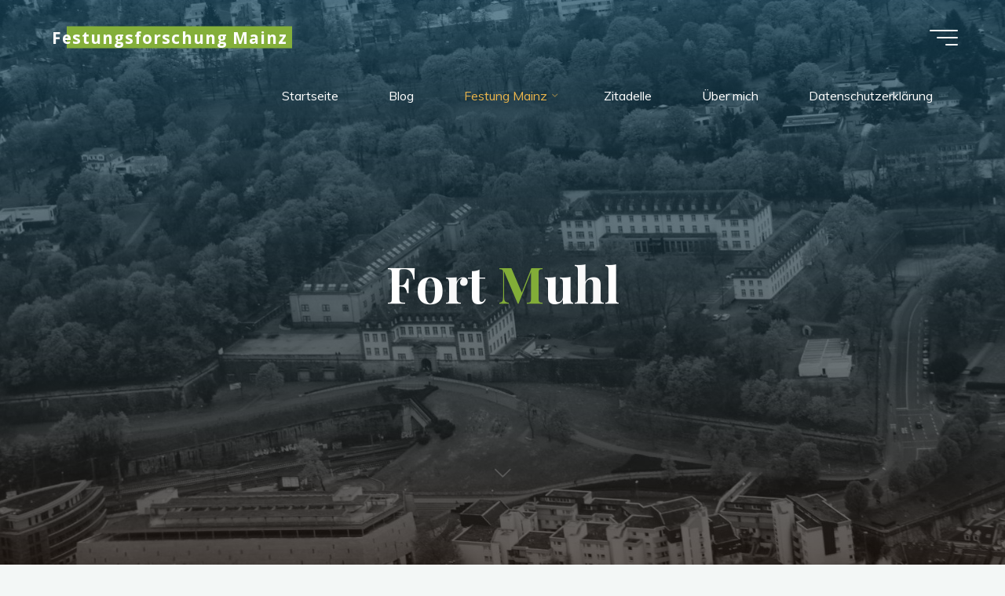

--- FILE ---
content_type: text/html; charset=UTF-8
request_url: http://www.festungsforschung-mainz.de/selzstellung/fort-muhl/
body_size: 74244
content:
<!DOCTYPE html>
<html lang="de">
<head>
<meta name="viewport" content="width=device-width, user-scalable=yes, initial-scale=1.0">
<meta http-equiv="X-UA-Compatible" content="IE=edge" /><meta charset="UTF-8">
<link rel="profile" href="http://gmpg.org/xfn/11">
<title>Fort Muhl &#8211; Festungsforschung Mainz</title>
<meta name='robots' content='max-image-preview:large' />
	<style>img:is([sizes="auto" i], [sizes^="auto," i]) { contain-intrinsic-size: 3000px 1500px }</style>
	<link rel='dns-prefetch' href='//fonts.googleapis.com' />
<link rel="alternate" type="application/rss+xml" title="Festungsforschung Mainz &raquo; Feed" href="http://www.festungsforschung-mainz.de/feed/" />
<link rel="alternate" type="application/rss+xml" title="Festungsforschung Mainz &raquo; Kommentar-Feed" href="http://www.festungsforschung-mainz.de/comments/feed/" />
<script>
window._wpemojiSettings = {"baseUrl":"https:\/\/s.w.org\/images\/core\/emoji\/16.0.1\/72x72\/","ext":".png","svgUrl":"https:\/\/s.w.org\/images\/core\/emoji\/16.0.1\/svg\/","svgExt":".svg","source":{"concatemoji":"http:\/\/www.festungsforschung-mainz.de\/wp-includes\/js\/wp-emoji-release.min.js?ver=6.8.3"}};
/*! This file is auto-generated */
!function(s,n){var o,i,e;function c(e){try{var t={supportTests:e,timestamp:(new Date).valueOf()};sessionStorage.setItem(o,JSON.stringify(t))}catch(e){}}function p(e,t,n){e.clearRect(0,0,e.canvas.width,e.canvas.height),e.fillText(t,0,0);var t=new Uint32Array(e.getImageData(0,0,e.canvas.width,e.canvas.height).data),a=(e.clearRect(0,0,e.canvas.width,e.canvas.height),e.fillText(n,0,0),new Uint32Array(e.getImageData(0,0,e.canvas.width,e.canvas.height).data));return t.every(function(e,t){return e===a[t]})}function u(e,t){e.clearRect(0,0,e.canvas.width,e.canvas.height),e.fillText(t,0,0);for(var n=e.getImageData(16,16,1,1),a=0;a<n.data.length;a++)if(0!==n.data[a])return!1;return!0}function f(e,t,n,a){switch(t){case"flag":return n(e,"\ud83c\udff3\ufe0f\u200d\u26a7\ufe0f","\ud83c\udff3\ufe0f\u200b\u26a7\ufe0f")?!1:!n(e,"\ud83c\udde8\ud83c\uddf6","\ud83c\udde8\u200b\ud83c\uddf6")&&!n(e,"\ud83c\udff4\udb40\udc67\udb40\udc62\udb40\udc65\udb40\udc6e\udb40\udc67\udb40\udc7f","\ud83c\udff4\u200b\udb40\udc67\u200b\udb40\udc62\u200b\udb40\udc65\u200b\udb40\udc6e\u200b\udb40\udc67\u200b\udb40\udc7f");case"emoji":return!a(e,"\ud83e\udedf")}return!1}function g(e,t,n,a){var r="undefined"!=typeof WorkerGlobalScope&&self instanceof WorkerGlobalScope?new OffscreenCanvas(300,150):s.createElement("canvas"),o=r.getContext("2d",{willReadFrequently:!0}),i=(o.textBaseline="top",o.font="600 32px Arial",{});return e.forEach(function(e){i[e]=t(o,e,n,a)}),i}function t(e){var t=s.createElement("script");t.src=e,t.defer=!0,s.head.appendChild(t)}"undefined"!=typeof Promise&&(o="wpEmojiSettingsSupports",i=["flag","emoji"],n.supports={everything:!0,everythingExceptFlag:!0},e=new Promise(function(e){s.addEventListener("DOMContentLoaded",e,{once:!0})}),new Promise(function(t){var n=function(){try{var e=JSON.parse(sessionStorage.getItem(o));if("object"==typeof e&&"number"==typeof e.timestamp&&(new Date).valueOf()<e.timestamp+604800&&"object"==typeof e.supportTests)return e.supportTests}catch(e){}return null}();if(!n){if("undefined"!=typeof Worker&&"undefined"!=typeof OffscreenCanvas&&"undefined"!=typeof URL&&URL.createObjectURL&&"undefined"!=typeof Blob)try{var e="postMessage("+g.toString()+"("+[JSON.stringify(i),f.toString(),p.toString(),u.toString()].join(",")+"));",a=new Blob([e],{type:"text/javascript"}),r=new Worker(URL.createObjectURL(a),{name:"wpTestEmojiSupports"});return void(r.onmessage=function(e){c(n=e.data),r.terminate(),t(n)})}catch(e){}c(n=g(i,f,p,u))}t(n)}).then(function(e){for(var t in e)n.supports[t]=e[t],n.supports.everything=n.supports.everything&&n.supports[t],"flag"!==t&&(n.supports.everythingExceptFlag=n.supports.everythingExceptFlag&&n.supports[t]);n.supports.everythingExceptFlag=n.supports.everythingExceptFlag&&!n.supports.flag,n.DOMReady=!1,n.readyCallback=function(){n.DOMReady=!0}}).then(function(){return e}).then(function(){var e;n.supports.everything||(n.readyCallback(),(e=n.source||{}).concatemoji?t(e.concatemoji):e.wpemoji&&e.twemoji&&(t(e.twemoji),t(e.wpemoji)))}))}((window,document),window._wpemojiSettings);
</script>
<style id='wp-emoji-styles-inline-css'>

	img.wp-smiley, img.emoji {
		display: inline !important;
		border: none !important;
		box-shadow: none !important;
		height: 1em !important;
		width: 1em !important;
		margin: 0 0.07em !important;
		vertical-align: -0.1em !important;
		background: none !important;
		padding: 0 !important;
	}
</style>
<link rel='stylesheet' id='wp-block-library-css' href='http://www.festungsforschung-mainz.de/wp-includes/css/dist/block-library/style.min.css?ver=6.8.3' media='all' />
<style id='classic-theme-styles-inline-css'>
/*! This file is auto-generated */
.wp-block-button__link{color:#fff;background-color:#32373c;border-radius:9999px;box-shadow:none;text-decoration:none;padding:calc(.667em + 2px) calc(1.333em + 2px);font-size:1.125em}.wp-block-file__button{background:#32373c;color:#fff;text-decoration:none}
</style>
<style id='global-styles-inline-css'>
:root{--wp--preset--aspect-ratio--square: 1;--wp--preset--aspect-ratio--4-3: 4/3;--wp--preset--aspect-ratio--3-4: 3/4;--wp--preset--aspect-ratio--3-2: 3/2;--wp--preset--aspect-ratio--2-3: 2/3;--wp--preset--aspect-ratio--16-9: 16/9;--wp--preset--aspect-ratio--9-16: 9/16;--wp--preset--color--black: #000000;--wp--preset--color--cyan-bluish-gray: #abb8c3;--wp--preset--color--white: #ffffff;--wp--preset--color--pale-pink: #f78da7;--wp--preset--color--vivid-red: #cf2e2e;--wp--preset--color--luminous-vivid-orange: #ff6900;--wp--preset--color--luminous-vivid-amber: #fcb900;--wp--preset--color--light-green-cyan: #7bdcb5;--wp--preset--color--vivid-green-cyan: #00d084;--wp--preset--color--pale-cyan-blue: #8ed1fc;--wp--preset--color--vivid-cyan-blue: #0693e3;--wp--preset--color--vivid-purple: #9b51e0;--wp--preset--color--accent-1: #84af3a;--wp--preset--color--accent-2: #0f6600;--wp--preset--color--headings: #162521;--wp--preset--color--sitetext: #707070;--wp--preset--color--sitebg: #FFFFFF;--wp--preset--gradient--vivid-cyan-blue-to-vivid-purple: linear-gradient(135deg,rgba(6,147,227,1) 0%,rgb(155,81,224) 100%);--wp--preset--gradient--light-green-cyan-to-vivid-green-cyan: linear-gradient(135deg,rgb(122,220,180) 0%,rgb(0,208,130) 100%);--wp--preset--gradient--luminous-vivid-amber-to-luminous-vivid-orange: linear-gradient(135deg,rgba(252,185,0,1) 0%,rgba(255,105,0,1) 100%);--wp--preset--gradient--luminous-vivid-orange-to-vivid-red: linear-gradient(135deg,rgba(255,105,0,1) 0%,rgb(207,46,46) 100%);--wp--preset--gradient--very-light-gray-to-cyan-bluish-gray: linear-gradient(135deg,rgb(238,238,238) 0%,rgb(169,184,195) 100%);--wp--preset--gradient--cool-to-warm-spectrum: linear-gradient(135deg,rgb(74,234,220) 0%,rgb(151,120,209) 20%,rgb(207,42,186) 40%,rgb(238,44,130) 60%,rgb(251,105,98) 80%,rgb(254,248,76) 100%);--wp--preset--gradient--blush-light-purple: linear-gradient(135deg,rgb(255,206,236) 0%,rgb(152,150,240) 100%);--wp--preset--gradient--blush-bordeaux: linear-gradient(135deg,rgb(254,205,165) 0%,rgb(254,45,45) 50%,rgb(107,0,62) 100%);--wp--preset--gradient--luminous-dusk: linear-gradient(135deg,rgb(255,203,112) 0%,rgb(199,81,192) 50%,rgb(65,88,208) 100%);--wp--preset--gradient--pale-ocean: linear-gradient(135deg,rgb(255,245,203) 0%,rgb(182,227,212) 50%,rgb(51,167,181) 100%);--wp--preset--gradient--electric-grass: linear-gradient(135deg,rgb(202,248,128) 0%,rgb(113,206,126) 100%);--wp--preset--gradient--midnight: linear-gradient(135deg,rgb(2,3,129) 0%,rgb(40,116,252) 100%);--wp--preset--font-size--small: 10px;--wp--preset--font-size--medium: 20px;--wp--preset--font-size--large: 25px;--wp--preset--font-size--x-large: 42px;--wp--preset--font-size--normal: 16px;--wp--preset--font-size--larger: 40px;--wp--preset--spacing--20: 0.44rem;--wp--preset--spacing--30: 0.67rem;--wp--preset--spacing--40: 1rem;--wp--preset--spacing--50: 1.5rem;--wp--preset--spacing--60: 2.25rem;--wp--preset--spacing--70: 3.38rem;--wp--preset--spacing--80: 5.06rem;--wp--preset--shadow--natural: 6px 6px 9px rgba(0, 0, 0, 0.2);--wp--preset--shadow--deep: 12px 12px 50px rgba(0, 0, 0, 0.4);--wp--preset--shadow--sharp: 6px 6px 0px rgba(0, 0, 0, 0.2);--wp--preset--shadow--outlined: 6px 6px 0px -3px rgba(255, 255, 255, 1), 6px 6px rgba(0, 0, 0, 1);--wp--preset--shadow--crisp: 6px 6px 0px rgba(0, 0, 0, 1);}:where(.is-layout-flex){gap: 0.5em;}:where(.is-layout-grid){gap: 0.5em;}body .is-layout-flex{display: flex;}.is-layout-flex{flex-wrap: wrap;align-items: center;}.is-layout-flex > :is(*, div){margin: 0;}body .is-layout-grid{display: grid;}.is-layout-grid > :is(*, div){margin: 0;}:where(.wp-block-columns.is-layout-flex){gap: 2em;}:where(.wp-block-columns.is-layout-grid){gap: 2em;}:where(.wp-block-post-template.is-layout-flex){gap: 1.25em;}:where(.wp-block-post-template.is-layout-grid){gap: 1.25em;}.has-black-color{color: var(--wp--preset--color--black) !important;}.has-cyan-bluish-gray-color{color: var(--wp--preset--color--cyan-bluish-gray) !important;}.has-white-color{color: var(--wp--preset--color--white) !important;}.has-pale-pink-color{color: var(--wp--preset--color--pale-pink) !important;}.has-vivid-red-color{color: var(--wp--preset--color--vivid-red) !important;}.has-luminous-vivid-orange-color{color: var(--wp--preset--color--luminous-vivid-orange) !important;}.has-luminous-vivid-amber-color{color: var(--wp--preset--color--luminous-vivid-amber) !important;}.has-light-green-cyan-color{color: var(--wp--preset--color--light-green-cyan) !important;}.has-vivid-green-cyan-color{color: var(--wp--preset--color--vivid-green-cyan) !important;}.has-pale-cyan-blue-color{color: var(--wp--preset--color--pale-cyan-blue) !important;}.has-vivid-cyan-blue-color{color: var(--wp--preset--color--vivid-cyan-blue) !important;}.has-vivid-purple-color{color: var(--wp--preset--color--vivid-purple) !important;}.has-black-background-color{background-color: var(--wp--preset--color--black) !important;}.has-cyan-bluish-gray-background-color{background-color: var(--wp--preset--color--cyan-bluish-gray) !important;}.has-white-background-color{background-color: var(--wp--preset--color--white) !important;}.has-pale-pink-background-color{background-color: var(--wp--preset--color--pale-pink) !important;}.has-vivid-red-background-color{background-color: var(--wp--preset--color--vivid-red) !important;}.has-luminous-vivid-orange-background-color{background-color: var(--wp--preset--color--luminous-vivid-orange) !important;}.has-luminous-vivid-amber-background-color{background-color: var(--wp--preset--color--luminous-vivid-amber) !important;}.has-light-green-cyan-background-color{background-color: var(--wp--preset--color--light-green-cyan) !important;}.has-vivid-green-cyan-background-color{background-color: var(--wp--preset--color--vivid-green-cyan) !important;}.has-pale-cyan-blue-background-color{background-color: var(--wp--preset--color--pale-cyan-blue) !important;}.has-vivid-cyan-blue-background-color{background-color: var(--wp--preset--color--vivid-cyan-blue) !important;}.has-vivid-purple-background-color{background-color: var(--wp--preset--color--vivid-purple) !important;}.has-black-border-color{border-color: var(--wp--preset--color--black) !important;}.has-cyan-bluish-gray-border-color{border-color: var(--wp--preset--color--cyan-bluish-gray) !important;}.has-white-border-color{border-color: var(--wp--preset--color--white) !important;}.has-pale-pink-border-color{border-color: var(--wp--preset--color--pale-pink) !important;}.has-vivid-red-border-color{border-color: var(--wp--preset--color--vivid-red) !important;}.has-luminous-vivid-orange-border-color{border-color: var(--wp--preset--color--luminous-vivid-orange) !important;}.has-luminous-vivid-amber-border-color{border-color: var(--wp--preset--color--luminous-vivid-amber) !important;}.has-light-green-cyan-border-color{border-color: var(--wp--preset--color--light-green-cyan) !important;}.has-vivid-green-cyan-border-color{border-color: var(--wp--preset--color--vivid-green-cyan) !important;}.has-pale-cyan-blue-border-color{border-color: var(--wp--preset--color--pale-cyan-blue) !important;}.has-vivid-cyan-blue-border-color{border-color: var(--wp--preset--color--vivid-cyan-blue) !important;}.has-vivid-purple-border-color{border-color: var(--wp--preset--color--vivid-purple) !important;}.has-vivid-cyan-blue-to-vivid-purple-gradient-background{background: var(--wp--preset--gradient--vivid-cyan-blue-to-vivid-purple) !important;}.has-light-green-cyan-to-vivid-green-cyan-gradient-background{background: var(--wp--preset--gradient--light-green-cyan-to-vivid-green-cyan) !important;}.has-luminous-vivid-amber-to-luminous-vivid-orange-gradient-background{background: var(--wp--preset--gradient--luminous-vivid-amber-to-luminous-vivid-orange) !important;}.has-luminous-vivid-orange-to-vivid-red-gradient-background{background: var(--wp--preset--gradient--luminous-vivid-orange-to-vivid-red) !important;}.has-very-light-gray-to-cyan-bluish-gray-gradient-background{background: var(--wp--preset--gradient--very-light-gray-to-cyan-bluish-gray) !important;}.has-cool-to-warm-spectrum-gradient-background{background: var(--wp--preset--gradient--cool-to-warm-spectrum) !important;}.has-blush-light-purple-gradient-background{background: var(--wp--preset--gradient--blush-light-purple) !important;}.has-blush-bordeaux-gradient-background{background: var(--wp--preset--gradient--blush-bordeaux) !important;}.has-luminous-dusk-gradient-background{background: var(--wp--preset--gradient--luminous-dusk) !important;}.has-pale-ocean-gradient-background{background: var(--wp--preset--gradient--pale-ocean) !important;}.has-electric-grass-gradient-background{background: var(--wp--preset--gradient--electric-grass) !important;}.has-midnight-gradient-background{background: var(--wp--preset--gradient--midnight) !important;}.has-small-font-size{font-size: var(--wp--preset--font-size--small) !important;}.has-medium-font-size{font-size: var(--wp--preset--font-size--medium) !important;}.has-large-font-size{font-size: var(--wp--preset--font-size--large) !important;}.has-x-large-font-size{font-size: var(--wp--preset--font-size--x-large) !important;}
:where(.wp-block-post-template.is-layout-flex){gap: 1.25em;}:where(.wp-block-post-template.is-layout-grid){gap: 1.25em;}
:where(.wp-block-columns.is-layout-flex){gap: 2em;}:where(.wp-block-columns.is-layout-grid){gap: 2em;}
:root :where(.wp-block-pullquote){font-size: 1.5em;line-height: 1.6;}
</style>
<link rel='stylesheet' id='bravada-themefonts-css' href='http://www.festungsforschung-mainz.de/wp-content/themes/bravada/resources/fonts/fontfaces.css?ver=1.1.4' media='all' />
<link rel='stylesheet' id='bravada-googlefonts-css' href='//fonts.googleapis.com/css?family=Muli%3A%7COpen+Sans%3A%7CCormorant%3A%7CPlayfair+Display%3A%7CMuli%3A100%2C200%2C300%2C400%2C500%2C600%2C700%2C800%2C900%7COpen+Sans%3A700%7CCormorant%3A700%7CPlayfair+Display%3A700&#038;ver=1.1.4' media='all' />
<link rel='stylesheet' id='bravada-main-css' href='http://www.festungsforschung-mainz.de/wp-content/themes/bravada/style.css?ver=1.1.4' media='all' />
<style id='bravada-main-inline-css'>
 body:not(.bravada-landing-page) #container, #colophon-inside, .footer-inside, #breadcrumbs-container-inside { margin: 0 auto; max-width: 1240px; } body:not(.bravada-landing-page) #container { max-width: calc( 1240px - 4em ); } .site-header-inside { max-width: 1240px; margin: 0 auto; } #primary { width: 320px; } #secondary { width: 320px; } #container.one-column .main { width: 100%; } #container.two-columns-right #secondary { float: right; } #container.two-columns-right .main, .two-columns-right #breadcrumbs { width: calc( 100% - 320px ); float: left; } #container.two-columns-left #primary { float: left; } #container.two-columns-left .main, .two-columns-left #breadcrumbs { width: calc( 100% - 320px ); float: right; } #container.three-columns-right #primary, #container.three-columns-left #primary, #container.three-columns-sided #primary { float: left; } #container.three-columns-right #secondary, #container.three-columns-left #secondary, #container.three-columns-sided #secondary { float: left; } #container.three-columns-right #primary, #container.three-columns-left #secondary { margin-left: 0%; margin-right: 0%; } #container.three-columns-right .main, .three-columns-right #breadcrumbs { width: calc( 100% - 640px ); float: left; } #container.three-columns-left .main, .three-columns-left #breadcrumbs { width: calc( 100% - 640px ); float: right; } #container.three-columns-sided #secondary { float: right; } #container.three-columns-sided .main, .three-columns-sided #breadcrumbs { width: calc( 100% - 640px ); float: right; } .three-columns-sided #breadcrumbs { margin: 0 calc( 0% + 320px ) 0 -1920px; } html { font-family: Muli; font-size: 16px; font-weight: 400; line-height: 1.8; ; } #site-title { font-family: Open Sans; font-size: 1.3em; font-weight: 700; } #site-text { ; } nav#mobile-menu #mobile-nav a { font-family: Cormorant; font-size: 2.5em; font-weight: 700; font-size: clamp(1.3rem, 5vw, 2.5em); ; } nav#mobile-menu #mobile-nav ul.sub-menu a { font-size: clamp(1.1rem, 4vw, 2em); } nav#mobile-menu input[type=search] { font-family: Cormorant; } .widget-title, #comments-title, #reply-title, .related-posts .related-main-title, .main .author-info .page-title { font-family: Playfair Display; font-size: 1.2em; font-weight: 700; line-height: 2; margin-bottom: 0.5em; ; } .widget-title::after, #comments-title::after, #reply-title::after, .related-posts .related-main-title::after { margin-bottom: 0.5em; } .widget-container { font-family: Muli; font-size: 1em; font-weight: 400; } .widget-container ul li { line-height: 1.8; ; } .entry-title, .main .page-title { font-family: Playfair Display; font-size: 1.7em; font-weight: 700; ; } body:not(.single) .entry-meta > span { font-family: Muli; font-size: 1em; font-weight: 300; ; } /* single post titles/metas */ #header-page-title .entry-title, .singular-title, .lp-staticslider .staticslider-caption-title, .seriousslider-theme .seriousslider-caption-title { font-family: Playfair Display; font-size: 5em; font-weight: 700; font-size: clamp(2.5em, 5vw, 5em ); line-height: 1.3; ; } .single .entry-meta > span { font-family: Muli; font-size: 1.1em; font-weight: 300; ; } h1 { font-size: 2.33em; } h2 { font-size: 2.06em; } h3 { font-size: 1.79em; } h4 { font-size: 1.52em; } h5 { font-size: 1.25em; } h6 { font-size: 0.98em; } h1, h2, h3, h4 { font-family: Playfair Display; font-weight: 700; ; } .entry-content h1, .entry-summary h1, .entry-content h2, .entry-summary h2, .entry-content h3, .entry-summary h3, .entry-content h4, .entry-summary h4, .entry-content h5, .entry-summary h5, .entry-content h6, .entry-summary h6 { line-height: 1.2; margin-bottom: 0.5em; } .lp-section-header .lp-section-desc, .lp-box-title, .lp-tt-title, #nav-fixed a + a, #nav-below span, .lp-blocks.lp-blocks1 .lp-block .lp-block-readmore { font-family: Playfair Display; } .lp-section-header .lp-section-title { font-family: Muli; } blockquote cite { font-family: Muli; } :root { --bravada-accent-1: #84af3a; --bravada-accent-2: #0f6600; } .bravada-accent-1 { color: #84af3a; } .bravada-accent-2 { color: #0f6600; } .bravada-accent-1-bg { background-color: #84af3a; } .bravada-accent-2-bg { background-color: #0f6600; } body { color: #707070; background-color: #F3F7F6; } .lp-staticslider .staticslider-caption-text a { color: #FFFFFF; } #site-header-main, .menu-search-animated .searchform input[type="search"], #access .menu-search-animated .searchform, .site-header-bottom-fixed, .bravada-over-menu .site-header-bottom.header-fixed .site-header-bottom-fixed { background-color: #FFFFFF; } .bravada-over-menu .site-header-bottom-fixed { background: transparent; } .bravada-over-menu .header-fixed.site-header-bottom #site-title a, .bravada-over-menu .header-fixed.site-header-bottom #site-description { color: #84af3a; } .bravada-over-menu #site-title a, .bravada-over-menu #site-description, .bravada-over-menu #access > div > ul > li, .bravada-over-menu #access > div > ul > li > a, .bravada-over-menu .site-header-bottom:not(.header-fixed) #nav-toggle, #breadcrumbs-container span, #breadcrumbs-container a, #breadcrumbs-container i { color: #FFFFFF; } #bmobile #site-title a { color: #84af3a; } #site-title a::before { background: #84af3a; } body:not(.bravada-over-menu) .site-header-bottom #site-title a::before, .bravada-over-menu .header-fixed.site-header-bottom #site-title a::before { background: #0f6600; } body:not(.bravada-over-menu) .site-header-bottom #site-title a:hover { color: #84af3a; } #site-title a:hover::before { background: #0f6600; } #access > div > ul > li, #access > div > ul > li > a, .bravada-over-menu .header-fixed.site-header-bottom #access > div > ul > li:not([class*='current']), .bravada-over-menu .header-fixed.site-header-bottom #access > div > ul > li:not([class*='current']) > a { color: #444444; } .hamburger span { background-color: #444444; } #mobile-menu, nav#mobile-menu #mobile-nav a { color: #FFFFFF; } nav#mobile-menu #mobile-nav > li.current_page_item > a, nav#mobile-menu #mobile-nav > li.current-menu-item > a, nav#mobile-menu #mobile-nav > li.current_page_ancestor > a, nav#mobile-menu #mobile-nav > li.current-menu-ancestor > a, nav#mobile-menu #mobile-nav a:hover { color: #84af3a; } nav#mobile-menu { color: #FFFFFF; background-color: #066664; } #mobile-nav .searchform input[type="search"] { border-color: #FFFFFF; } .burgermenu-active.bravada-over-menu .site-header-bottom.header-fixed .site-header-bottom-fixed { background-color: transparent; } .burgermenu-active.bravada-over-menu .site-header-bottom .hamburger span { background-color: #FFFFFF; } .bravada-over-menu:not(.burgermenu-active) .site-header-bottom:not(.header-fixed) .hamburger span { background-color: #FFFFFF; } .bravada-over-menu .header-fixed.site-header-bottom .side-section-element.widget_cryout_socials a:hover::before, .side-section-element.widget_cryout_socials a:hover::before { color: #FFFFFF; } #access ul.sub-menu li a, #access ul.children li a, .topmenu ul li a { color: #FFFFFF; } #access ul.sub-menu li a, #access ul.children li a { background-color: #066664; } #access ul.sub-menu li a:hover, #access ul.children li a:hover { color: #84af3a; } #access > div > ul > li.current_page_item > a, #access > div > ul > li.current-menu-item > a, #access > div > ul > li.current_page_ancestor > a, #access > div > ul > li.current-menu-ancestor > a, .bravada-over-menu .header-fixed.site-header-bottom #access > div > ul > li > a { color: #e9b44c; } #access ul.children > li.current_page_item > a, #access ul.sub-menu > li.current-menu-item > a, #access ul.children > li.current_page_ancestor > a, #access ul.sub-menu > li.current-menu-ancestor > a { opacity: 0.95; } #access > div > ul ul > li a:not(:only-child)::after { border-left-color: #066664; } #access > div > ul > li > ul::before { border-bottom-color: #066664; } #access ul li.special1 > a { background-color: #f0f0f0; } #access ul li.special2 > a { background-color: #444444; color: #FFFFFF; } #access ul li.accent1 > a { background-color: #84af3a; color: #FFFFFF; } #access ul li.accent2 > a { background-color: #0f6600; color: #FFFFFF; } #access ul li.accent1 > a:hover, #access ul li.accent2 > a:hover { color: #FFFFFF; } #access > div > ul > li.accent1 > a > span::before, #access > div > ul > li.accent2 > a > span::before { background-color: #FFFFFF; } article.hentry, body:not(.blog):not(.page-template-template-blog):not(.archive):not(.search) #container:not(.bravada-landing-page) .main, body.bravada-boxed-layout:not(.bravada-landing-page) #container { background-color: #FFFFFF; } .pagination span { color: #0f6600; } .pagination a:hover { background-color: #84af3a; color: #FFFFFF; } #header-overlay, .lp-staticslider::after, .seriousslider-theme .item::after { background-color: #08415c; background: -webkit-linear-gradient( 90deg, #08415c 0%, #1c110a 100%); background: linear-gradient( 180deg, #08415c 0%, #1c110a 100%); opacity: 0.6; pointer-events: none; } #header-page-title #header-page-title-inside, #header-page-title .entry-title, #header-page-title .entry-meta span, #header-page-title .entry-meta a, #header-page-title .entry-meta time, #header-page-title .entry-meta .icon-metas::before, #header-page-title .byline, #header-page-title #breadcrumbs-nav, .lp-staticslider .staticslider-caption-inside, .seriousslider-theme .seriousslider-caption-inside { color: #FFFFFF; } #colophon, #footer { background-color: #427f53; color: #DBDBDB; } .post-thumbnail-container .featured-image-overlay::before { background-color: #84af3a; background: -webkit-gradient(linear, left top, left bottom, from(#84af3a), to(#0f6600)); background: linear-gradient(to bottom, #84af3a, #0f6600); } .post-thumbnail-container .featured-image-overlay::after { background-color: #84af3a; background: -webkit-gradient(linear, left top, left bottom, from(#84af3a), to(#0f6600)); background: linear-gradient(to bottom, #0f6600, #84af3a); } .main #content-masonry .post-thumbnail-container:hover + .entry-after-image .entry-title a { color: #84af3a; } @media (max-width: 720px) { .bravada-magazine-one .main #content-masonry .post-thumbnail-container + .entry-after-image { background-color: #FFFFFF; } } .entry-title a:active, .entry-title a:hover { color: #84af3a; } span.entry-format { color: #84af3a; } .main #content-masonry .format-link .entry-content a { background-color: #84af3a; color: #FFFFFF; } .main #content-masonry .format-link::after { color: #FFFFFF; } .cryout article.hentry.format-image, .cryout article.hentry.format-audio, .cryout article.hentry.format-video { background-color: #ffffff; } .format-aside, .format-quote { border-color: #eeeeee; } .single .author-info { border-color: #eeeeee; } .entry-content h5, .entry-content h6, .lp-text-content h5, .lp-text-content h6 { color: #0f6600; } .entry-content blockquote::before, .entry-content blockquote::after { color: rgba(112,112,112,0.2); } .entry-content h1, .entry-content h2, .entry-content h3, .entry-content h4, .lp-text-content h1, .lp-text-content h2, .lp-text-content h3, .lp-text-content h4 { color: #162521; } .entry-title, .page-title { color: #162521; } a { color: #84af3a; } a:hover, .widget-area a, .entry-meta span a:hover, .comments-link a { color: #0f6600; } .comments-link a:hover, .widget-area a:hover { color: #84af3a; } .socials a::before, .socials a:hover::before { color: #84af3a; } .socials a::after, .socials a:hover::after { color: #0f6600; } .bravada-normalizedtags #content .tagcloud a { color: #FFFFFF; background-color: #84af3a; } .bravada-normalizedtags #content .tagcloud a:hover { background-color: #0f6600; } #nav-fixed i { background-color: #dbdbdb; } #nav-fixed .nav-next:hover i, #nav-fixed .nav-previous:hover i { background-color: #0f6600; } #nav-fixed a:hover + a, #nav-fixed a + a:hover { background-color: rgba(15,102,0,1); } #nav-fixed i, #nav-fixed span { color: #FFFFFF; } button#toTop i::before { color: #84af3a; } button#toTop i::after { color: #0f6600; } @media (max-width: 800px) { .cryout #footer-bottom .footer-inside { padding-top: 2.5em; } .cryout .footer-inside a#toTop { background-color: #84af3a; color: #F3F7F6; } .cryout .footer-inside a#toTop:hover { opacity: 0.8;} } .entry-meta .icon-metas:before { color: #b5b5b5; } #site-title span a::before { width: calc(100% - 1.2em); } .bravada-caption-one .main .wp-caption .wp-caption-text { border-bottom-color: #eeeeee; } .bravada-caption-two .main .wp-caption .wp-caption-text { background-color: #f5f5f5; } .bravada-image-one .entry-content img[class*="align"], .bravada-image-one .entry-summary img[class*="align"], .bravada-image-two .entry-content img[class*='align'], .bravada-image-two .entry-summary img[class*='align'] { border-color: #eeeeee; } .bravada-image-five .entry-content img[class*='align'], .bravada-image-five .entry-summary img[class*='align'] { border-color: #84af3a; } .entry-summary .excerpt-fade { background-image: linear-gradient(to left, #FFFFFF, transparent); } /* diffs */ span.edit-link a.post-edit-link, span.edit-link a.post-edit-link:hover, span.edit-link .icon-edit:before { color: #707070; } .searchform { border-color: #ebebeb; } .entry-meta span, .entry-meta a, .entry-utility span, .entry-utility a, .entry-meta time, #breadcrumbs-nav { color: #a7a7a7; } .main #content-masonry .post-thumbnail-container span.bl_categ, .main #content-masonry .post-thumbnail-container .comments-link { background-color: #FFFFFF; } .footermenu ul li span.sep { color: #84af3a; } .entry-meta a::after, .entry-utility a::after { background: #0f6600; } #header-page-title .category-metas a { color: #84af3a; } .entry-meta .author:hover .avatar { border-color: #84af3a; } .animated-title span.cry-single.animated-letter, .animated-title span.cry-double.animated-letter { color: #84af3a; } span.entry-sticky { color: #0f6600; } #commentform { } code, #nav-below .nav-previous a::before, #nav-below .nav-next a::before { background-color: #eeeeee; } #nav-below .nav-previous::after, #nav-below .nav-next::after { background-color: #84af3a; } pre, .comment-author { border-color: #eeeeee; } .commentlist .comment-area, .commentlist .pingback { border-color: #f3f3f3; } .commentlist img.avatar { background-color: #FFFFFF; } .comment-meta a { color: #bfbfbf; } .commentlist .reply a, .commentlist .author-name, .commentlist .author-name a { background-color: #84af3a; color: #FFFFFF; } .commentlist .reply a:hover { background-color: #0f6600; } select, input[type], textarea { color: #707070; background-color: #f5f5f5; } .sidey select { background-color: #FFFFFF; } .searchform .searchsubmit { background: #84af3a; } .searchform:hover .searchsubmit { background: #0f6600; } .searchform input[type="search"], .searchform input[type="search"]:hover, .searchform input[type="search"]:focus { background-color: #FFFFFF; } input[type]:hover, textarea:hover, select:hover, input[type]:focus, textarea:focus, select:focus { border-color: #dcdcdc; } button, input[type="button"], input[type="submit"], input[type="reset"] { background-color: #84af3a; color: #FFFFFF; } button:hover, input[type="button"]:hover, input[type="submit"]:hover, input[type="reset"]:hover { background-color: #0f6600; } .comment-form-author input, .comment-form-email input, .comment-form-url input, .comment-form-comment textarea { background-color: #f0f0f0; } .comment-form-author input:hover, .comment-form-email input:hover, .comment-form-url input:hover, .comment-form-comment textarea:hover, .comment-form-author input:focus, .comment-form-email input:focus, .comment-form-url input:focus, .comment-form-comment textarea:focus { background-color: #84af3a; color: #FFFFFF; } .comment-form-author, .comment-form-email { border-color: #FFFFFF; } hr { background-color: #f0f0f0; } .cryout-preloader-inside .bounce1 { background-color: #84af3a; } .cryout-preloader-inside .bounce2 { background-color: #0f6600; } .page-header.pad-container { background-color: #FFFFFF; } /* gutenberg */ .wp-block-image.alignwide { margin-left: calc( ( 0% + 4em ) * -1 ); margin-right: calc( ( 0% + 4em ) * -1 ); } .wp-block-image.alignwide img { width: calc( 100% + 8em ); max-width: calc( 100% + 8em ); } .has-accent-1-color, .has-accent-1-color:hover { color: #84af3a; } .has-accent-2-color, .has-accent-2-color:hover { color: #0f6600; } .has-headings-color, .has-headings-color:hover { color: #162521; } .has-sitetext-color, .has-sitetext-color:hover { color: #707070; } .has-sitebg-color, .has-sitebg-color:hover { color: #FFFFFF; } .has-accent-1-background-color { background-color: #84af3a; } .has-accent-2-background-color { background-color: #0f6600; } .has-headings-background-color { background-color: #162521; } .has-sitetext-background-color { background-color: #707070; } .has-sitebg-background-color { background-color: #FFFFFF; } .has-small-font-size { font-size: 13px; } .has-regular-font-size { font-size: 16px; } .has-large-font-size { font-size: 19px; } .has-larger-font-size { font-size: 23px; } .has-huge-font-size { font-size: 23px; } /* woocommerce */ .woocommerce-thumbnail-container .woocommerce-buttons-container a, .woocommerce-page #respond input#submit.alt, .woocommerce a.button.alt, .woocommerce-page button.button.alt, .woocommerce input.button.alt, .woocommerce #respond input#submit, .woocommerce a.button, .woocommerce button.button, .woocommerce input.button { } .woocommerce ul.products li.product .woocommerce-loop-category__title, .woocommerce ul.products li.product .woocommerce-loop-product__title, .woocommerce ul.products li.product h3, .woocommerce div.product .product_title, .woocommerce .woocommerce-tabs h2 { font-family: Muli; } .woocommerce ul.products li.product .woocommerce-loop-category__title, .woocommerce ul.products li.product .woocommerce-loop-product__title, .woocommerce ul.products li.product h3, .woocommerce .star-rating { color: #0f6600; } .woocommerce #respond input#submit, .woocommerce a.button, .woocommerce button.button, .woocommerce input.button { background-color: #84af3a; color: #FFFFFF; line-height: 1.8; } .woocommerce #respond input#submit:hover, .woocommerce a.button:hover, .woocommerce button.button:hover, .woocommerce input.button:hover { background-color: #0f6600; color: #FFFFFF; } .woocommerce-page #respond input#submit.alt, .woocommerce a.button.alt, .woocommerce-page button.button.alt, .woocommerce input.button.alt { color: #84af3a; line-height: 1.8; } .woocommerce-page #respond input#submit.alt::after, .woocommerce a.button.alt::after, .woocommerce-page button.button.alt::after, .woocommerce input.button.alt::after { content: ""; position: absolute; left: 0; top: 0; width: 100%; height: 100%; outline: 2px solid; -webkit-transition: .3s ease all; transition: .3s ease all; } .woocommerce-page #respond input#submit.alt:hover::after, .woocommerce a.button.alt:hover::after, .woocommerce-page button.button.alt:hover::after, .woocommerce input.button.alt:hover::after { opacity: 0; -webkit-transform: scale(1.2, 1.4); transform: scale(1.2, 1.4); } .woocommerce-page #respond input#submit.alt:hover, .woocommerce a.button.alt:hover, .woocommerce-page button.button.alt:hover, .woocommerce input.button.alt:hover { color: #0f6600; } .woocommerce div.product .woocommerce-tabs ul.tabs li.active { border-bottom-color: #FFFFFF; } .woocommerce #respond input#submit.alt.disabled, .woocommerce #respond input#submit.alt.disabled:hover, .woocommerce #respond input#submit.alt:disabled, .woocommerce #respond input#submit.alt:disabled:hover, .woocommerce #respond input#submit.alt[disabled]:disabled, .woocommerce #respond input#submit.alt[disabled]:disabled:hover, .woocommerce a.button.alt.disabled, .woocommerce a.button.alt.disabled:hover, .woocommerce a.button.alt:disabled, .woocommerce a.button.alt:disabled:hover, .woocommerce a.button.alt[disabled]:disabled, .woocommerce a.button.alt[disabled]:disabled:hover, .woocommerce button.button.alt.disabled, .woocommerce button.button.alt.disabled:hover, .woocommerce button.button.alt:disabled, .woocommerce button.button.alt:disabled:hover, .woocommerce button.button.alt[disabled]:disabled, .woocommerce button.button.alt[disabled]:disabled:hover, .woocommerce input.button.alt.disabled, .woocommerce input.button.alt.disabled:hover, .woocommerce input.button.alt:disabled, .woocommerce input.button.alt:disabled:hover, .woocommerce input.button.alt[disabled]:disabled, .woocommerce input.button.alt[disabled]:disabled:hover { background-color: #0f6600; color: #fff; } .woocommerce div.product .product_title, .woocommerce ul.products li.product .price, .woocommerce div.product p.price, .woocommerce div.product span.price { color: #0f6600} .woocommerce .quantity .qty { background-color: #eeeeee; } .woocommerce-checkout #payment { background: #f5f5f5; } .woocommerce .widget_price_filter .ui-slider .ui-slider-handle { background: #0f6600; } .woocommerce div.product .products > h2, .woocommerce .cart-collaterals h2 { font-family: Playfair Display; font-size: 1.2em; font-weight: 700; line-height: 2; ; } .woocommerce div.product .products > h2::after, .woocommerce .cart-collaterals h2::after { background-color: #84af3a ; } .main .entry-content, .main .entry-summary { text-align: inherit; } .main p, .main ul, .main ol, .main dd, .main pre, .main hr { margin-bottom: 1em; } .main .entry-content p { text-indent: 0em; } .main a.post-featured-image { } #header-widget-area { width: 33%; right: 10px; } .bravada-striped-table .main thead th, .bravada-bordered-table .main thead th, .bravada-striped-table .main td, .bravada-striped-table .main th, .bravada-bordered-table .main th, .bravada-bordered-table .main td { border-color: #e9e9e9; } .bravada-clean-table .main th, .bravada-striped-table .main tr:nth-child(even) td, .bravada-striped-table .main tr:nth-child(even) th { background-color: #f8f8f8; } .bravada-cropped-featured .main .post-thumbnail-container { height: 300px; } .bravada-responsive-featured .main .post-thumbnail-container { max-height: 300px; height: auto; } article.hentry .article-inner, #content-masonry article.hentry .article-inner { padding: 0%; } .site-header-bottom { height:75px; } .site-header-bottom .site-header-inside { height:75px; } .menu-search-animated, .menu-burger, #sheader-container, .identity, #nav-toggle { height: 75px; line-height: 75px; } #access div > ul > li > a, #access ul li[class*="icon"]::before { line-height:75px; } nav#mobile-menu { padding-top: 85px; } body.admin-bar nav#mobile-menu { padding-top: 117px; } #branding { height: 75px; } .bravada-responsive-headerimage #masthead #header-image-main-inside { max-height: 1080px; } .bravada-cropped-headerimage #masthead #header-image-main-inside { height: 1080px; } #header-widget-area { top: 85px; } .bravada-landing-page .lp-blocks-inside, .bravada-landing-page .lp-boxes-inside, .bravada-landing-page .lp-text-inside, .bravada-landing-page .lp-posts-inside, .bravada-landing-page .lp-page-inside, .bravada-landing-page .lp-section-header, .bravada-landing-page .content-widget { max-width: 1240px; } @media (min-width: 960px) { .bravada-landing-page .lp-blocks.lp-blocks1 .lp-blocks-inside { max-width: calc(1240px - 5em); background-color: #FFFFFF; } } #header-page-title #header-page-title-inside, .lp-staticslider .staticslider-caption, .seriousslider.seriousslider-theme .seriousslider-caption { max-width: 1240px; max-width: 85%; padding-top: 85px; } @media (max-width: 1024px) { #header-page-title #header-page-title-inside, .lp-staticslider .staticslider-caption, .seriousslider.seriousslider-theme .seriousslider-caption { max-width: 100%; } } .bravada-landing-page .content-widget { margin: 0 auto; } a.staticslider-button, .seriousslider-theme .seriousslider-caption-buttons a { background-color: #84af3a; } a.staticslider-button:hover, .seriousslider-theme .seriousslider-caption-buttons a:hover { background-color: #0f6600; } .widget-title, #comments-title, #reply-title, .related-posts .related-main-title, .main .page-title, #nav-below em, .lp-text .lp-text-title, .lp-boxes-animated .lp-box-title { background-image: linear-gradient(to bottom, rgba(132,175,58,0.4) 0%, rgba(132,175,58,0.4) 100%); } .lp-slider { background-color: #F9F7F5; } .lp-blocks { background-color: #F9F7F5; } .lp-boxes { background-color: #F8F8F8; } .lp-boxes .lp-boxes-inside::before { background-color: #84af3a ; } .lp-boxes ~ .lp-boxes .lp-boxes-inside::before { background-color: #0f6600 ; } .lp-boxes ~ .lp-boxes ~ .lp-boxes .lp-boxes-inside::before { background-color: #84af3a ; } .lp-text { background-color: #EEEBE9; } #lp-posts, #lp-page { background-color: #F3F7F6; } .lp-block { background-color: #FFFFFF; } .lp-block i[class^="blicon"]::before { color: #0f6600; } .lp-block .lp-block-title, .lp-text .lp-text-title { color: #162521; } .lp-block .lp-block-title::after { background-color: #84af3a; } .lp-blocks1 .lp-block i[class^="blicon"] +i[class^="blicon"]::before { color: #0f6600; } .lp-block-readmore { color: #c0c0c0; } .lp-block-readmore:hover { color: #84af3a; } .lp-text-title { color: #0f6600; } .lp-text-inside .lp-text-background { background-color: #FFFFFF; } .lp-boxes .lp-box { background-color: #FFFFFF; } .lp-boxes-animated .box-overlay { background-color: #0f6600; } .lp-boxes-animated .lp-box-readmore { color: #84af3a; } .lp-boxes-static .box-overlay { background-color: #84af3a; } .lp-box-title { color: #162521; } .lp-box-title:hover { color: #84af3a; } .lp-boxes-1 .lp-box .lp-box-image { height: 250px; } #cryout_ajax_more_trigger, .lp-port-readmore { color: #0f6600; } .lpbox-rnd1 { background-color: #c1c1c1; } .lpbox-rnd2 { background-color: #bcbcbc; } .lpbox-rnd3 { background-color: #b7b7b7; } .lpbox-rnd4 { background-color: #b2b2b2; } .lpbox-rnd5 { background-color: #adadad; } .lpbox-rnd6 { background-color: #a8a8a8; } .lpbox-rnd7 { background-color: #a3a3a3; } .lpbox-rnd8 { background-color: #9e9e9e; } 
</style>
<!--[if lt IE 9]>
<script src="http://www.festungsforschung-mainz.de/wp-content/themes/bravada/resources/js/html5shiv.min.js?ver=1.1.4" id="bravada-html5shiv-js"></script>
<![endif]-->
<link rel="https://api.w.org/" href="http://www.festungsforschung-mainz.de/wp-json/" /><link rel="alternate" title="JSON" type="application/json" href="http://www.festungsforschung-mainz.de/wp-json/wp/v2/pages/301" /><link rel="EditURI" type="application/rsd+xml" title="RSD" href="http://www.festungsforschung-mainz.de/xmlrpc.php?rsd" />
<meta name="generator" content="WordPress 6.8.3" />
<link rel="canonical" href="http://www.festungsforschung-mainz.de/selzstellung/fort-muhl/" />
<link rel='shortlink' href='http://www.festungsforschung-mainz.de/?p=301' />
<link rel="alternate" title="oEmbed (JSON)" type="application/json+oembed" href="http://www.festungsforschung-mainz.de/wp-json/oembed/1.0/embed?url=http%3A%2F%2Fwww.festungsforschung-mainz.de%2Fselzstellung%2Ffort-muhl%2F" />
<link rel="alternate" title="oEmbed (XML)" type="text/xml+oembed" href="http://www.festungsforschung-mainz.de/wp-json/oembed/1.0/embed?url=http%3A%2F%2Fwww.festungsforschung-mainz.de%2Fselzstellung%2Ffort-muhl%2F&#038;format=xml" />
<style>.recentcomments a{display:inline !important;padding:0 !important;margin:0 !important;}</style><noscript><style>.cryout .cryout-preloader {display: none;}.cryout img[loading="lazy"] {opacity: 1;}</style></noscript>
</head>

<body class="wp-singular page-template-default page page-id-301 page-child parent-pageid-297 wp-embed-responsive wp-theme-bravada bravada-image-none bravada-caption-one bravada-totop-normal bravada-stripped-table bravada-over-menu bravada-menu-right bravada-topsection-normal bravada-cropped-headerimage bravada-fullscreen-headerimage bravada-cropped-featured bravada-magazine-two bravada-magazine-layout bravada-comment-placeholder bravada-comment-icons bravada-normalizedtags bravada-animated-title bravada-lazy-noanimation bravada-article-animation-fade" itemscope itemtype="http://schema.org/WebPage">
			<a class="skip-link screen-reader-text" href="#main" title="Zum Inhalt springen"> Zum Inhalt springen </a>
			<div id="site-wrapper">

	<header id="masthead" class="cryout"  itemscope itemtype="http://schema.org/WPHeader">

		<div id="site-header-main">

			<div class="site-header-top">

				<div class="site-header-inside">

					<div id="header-menu"  itemscope itemtype="http://schema.org/SiteNavigationElement">
											</div><!-- #header-menu -->

				</div><!-- #site-header-inside -->

			</div><!--.site-header-top-->

						<nav id="mobile-menu" tabindex="-1">
				<div class="side-menu side-section"><ul id="mobile-nav" class=""><li class='menu-main-search menu-search-animated'>
<form role="search" method="get" class="searchform" action="http://www.festungsforschung-mainz.de/">
	<label>
		<span class="screen-reader-text">Suchen nach:</span>
		<input type="search" class="s" placeholder="Suchen" value="" name="s" size="10"/>
	</label>
	<button type="submit" class="searchsubmit" aria-label="Suchen"><i class="icon-search2"></i><i class="icon-search2"></i></button>
</form>
</li><li id="menu-item-46" class="menu-item menu-item-type-custom menu-item-object-custom menu-item-home menu-item-46"><a href="http://www.festungsforschung-mainz.de"><span>Startseite</span></a></li>
<li id="menu-item-48" class="menu-item menu-item-type-post_type menu-item-object-page menu-item-48"><a href="http://www.festungsforschung-mainz.de/blog/"><span>Blog</span></a></li>
<li id="menu-item-72" class="menu-item menu-item-type-post_type menu-item-object-page current-menu-ancestor current_page_ancestor menu-item-has-children menu-item-72"><a href="http://www.festungsforschung-mainz.de/festung-mainz/"><span>Festung Mainz</span></a>
<ul class="sub-menu">
	<li id="menu-item-430" class="menu-item menu-item-type-post_type menu-item-object-page menu-item-has-children menu-item-430"><a href="http://www.festungsforschung-mainz.de/festung-mainz/innerer-bastionsring/"><span>Innerer Bastionsring</span></a>
	<ul class="sub-menu">
		<li id="menu-item-352" class="menu-item menu-item-type-post_type menu-item-object-page menu-item-352"><a href="http://www.festungsforschung-mainz.de/kasematte-bastion-franziskus/"><span>Kasematte Bastion Franziskus</span></a></li>
		<li id="menu-item-560" class="menu-item menu-item-type-post_type menu-item-object-page menu-item-560"><a href="http://www.festungsforschung-mainz.de/bastionen-nikolaus-catharina-und-albani/"><span>Bastionen Nikolaus, Catharina und Albani</span></a></li>
		<li id="menu-item-437" class="menu-item menu-item-type-post_type menu-item-object-page menu-item-437"><a href="http://www.festungsforschung-mainz.de/bastion-martin/"><span>Bastion Martin</span></a></li>
		<li id="menu-item-438" class="menu-item menu-item-type-post_type menu-item-object-page menu-item-438"><a href="http://www.festungsforschung-mainz.de/festung-mainz/innerer-bastionsring/bastion-alexander/"><span>Bastion Alexander</span></a></li>
	</ul>
</li>
	<li id="menu-item-345" class="menu-item menu-item-type-post_type menu-item-object-page menu-item-has-children menu-item-345"><a href="http://www.festungsforschung-mainz.de/zweiter-befestigungsring/"><span>Zweiter Befestigungsring</span></a>
	<ul class="sub-menu">
		<li id="menu-item-218" class="menu-item menu-item-type-post_type menu-item-object-page menu-item-218"><a href="http://www.festungsforschung-mainz.de/zweiter-befestigungsring/kavalier-hauptstein/"><span>Fort Hauptstein</span></a></li>
		<li id="menu-item-220" class="menu-item menu-item-type-post_type menu-item-object-page menu-item-220"><a href="http://www.festungsforschung-mainz.de/zweiter-befestigungsring/fort-joseph/"><span>Fort Joseph</span></a></li>
		<li id="menu-item-447" class="menu-item menu-item-type-post_type menu-item-object-page menu-item-447"><a href="http://www.festungsforschung-mainz.de/zweiter-befestigungsring/fort-philipp/"><span>Fort Philipp</span></a></li>
	</ul>
</li>
	<li id="menu-item-360" class="menu-item menu-item-type-post_type menu-item-object-page menu-item-has-children menu-item-360"><a href="http://www.festungsforschung-mainz.de/festung-mainz/rheinkehlbefestigung/"><span>Rheinkehlbefestigung</span></a>
	<ul class="sub-menu">
		<li id="menu-item-338" class="menu-item menu-item-type-post_type menu-item-object-page menu-item-338"><a href="http://www.festungsforschung-mainz.de/festung-mainz/rheinkehlbefestigung/caponniere/"><span>Caponniere am Feldbergplatz</span></a></li>
		<li id="menu-item-362" class="menu-item menu-item-type-post_type menu-item-object-page menu-item-362"><a href="http://www.festungsforschung-mainz.de/festung-mainz/rheinkehlbefestigung/rheintore/"><span>Rheintore</span></a></li>
		<li id="menu-item-361" class="menu-item menu-item-type-post_type menu-item-object-page menu-item-361"><a href="http://www.festungsforschung-mainz.de/festung-mainz/rheinkehlbefestigung/malakoff/"><span>Kaponniere Malakoff</span></a></li>
	</ul>
</li>
	<li id="menu-item-348" class="menu-item menu-item-type-post_type menu-item-object-page menu-item-has-children menu-item-348"><a href="http://www.festungsforschung-mainz.de/rheingauwall/"><span>Rheingauwall</span></a>
	<ul class="sub-menu">
		<li id="menu-item-940" class="menu-item menu-item-type-post_type menu-item-object-page menu-item-940"><a href="http://www.festungsforschung-mainz.de/zweiter-befestigungsring/kavalier-hauptstein/"><span>Kavalier Hauptstein</span></a></li>
		<li id="menu-item-253" class="menu-item menu-item-type-post_type menu-item-object-page menu-item-253"><a href="http://www.festungsforschung-mainz.de/zweiter-befestigungsring/kavalier-prinz-holstein/"><span>Kavalier Prinz Holstein</span></a></li>
		<li id="menu-item-234" class="menu-item menu-item-type-post_type menu-item-object-page menu-item-234"><a href="http://www.festungsforschung-mainz.de/rheingauwall/cavalier-hartenberg/"><span>Fort Hartenberg / Fort Hartmühl</span></a></li>
	</ul>
</li>
	<li id="menu-item-939" class="menu-item menu-item-type-post_type menu-item-object-page menu-item-has-children menu-item-939"><a href="http://www.festungsforschung-mainz.de/festung-mainz/weitere-bauwerke/"><span>Weitere Bauwerke</span></a>
	<ul class="sub-menu">
		<li id="menu-item-311" class="menu-item menu-item-type-post_type menu-item-object-page menu-item-311"><a href="http://www.festungsforschung-mainz.de/festung-mainz/weitere-bauwerke/fort-stahlberg/"><span>Fort Stahlberg</span></a></li>
		<li id="menu-item-219" class="menu-item menu-item-type-post_type menu-item-object-page menu-item-219"><a href="http://www.festungsforschung-mainz.de/festung-mainz/weitere-bauwerke/fort-weisenau/"><span>Fort Weisenau</span></a></li>
		<li id="menu-item-380" class="menu-item menu-item-type-post_type menu-item-object-page menu-item-380"><a href="http://www.festungsforschung-mainz.de/festung-mainz/weitere-bauwerke/fort-mariaborn/"><span>Fort Mariaborn</span></a></li>
		<li id="menu-item-375" class="menu-item menu-item-type-post_type menu-item-object-page menu-item-375"><a href="http://www.festungsforschung-mainz.de/festung-mainz/weitere-bauwerke/fort-zahlbach/"><span>Fort Zahlbach</span></a></li>
	</ul>
</li>
	<li id="menu-item-299" class="menu-item menu-item-type-post_type menu-item-object-page current-page-ancestor current-menu-ancestor current-menu-parent current-page-parent current_page_parent current_page_ancestor menu-item-has-children menu-item-299"><a href="http://www.festungsforschung-mainz.de/selzstellung/"><span>Selzstellung</span></a>
	<ul class="sub-menu">
		<li id="menu-item-303" class="menu-item menu-item-type-post_type menu-item-object-page current-menu-item page_item page-item-301 current_page_item menu-item-303"><a href="http://www.festungsforschung-mainz.de/selzstellung/fort-muhl/" aria-current="page"><span>Fort Muhl</span></a></li>
	</ul>
</li>
</ul>
</li>
<li id="menu-item-73" class="menu-item menu-item-type-post_type menu-item-object-page menu-item-73"><a href="http://www.festungsforschung-mainz.de/die-mainzer-zitadelle/"><span>Zitadelle</span></a></li>
<li id="menu-item-47" class="menu-item menu-item-type-post_type menu-item-object-page menu-item-47"><a href="http://www.festungsforschung-mainz.de/ueber-mich/"><span>Über mich</span></a></li>
<li id="menu-item-635" class="menu-item menu-item-type-post_type menu-item-object-page menu-item-635"><a href="http://www.festungsforschung-mainz.de/datenschutzerklaerung/"><span>Datenschutzerklärung</span></a></li>
</ul></div>					<div class="side-socials side-section">
		<div class="widget-side-section-inner">
			<section class="side-section-element widget_cryout_socials">
				<div class="widget-socials">
					<nav id="sheader" class="socials"><a href="https://twitter.com/festungmainz"  class="menu-item menu-item-type-custom menu-item-object-custom menu-item-52"><span>Twitter</span></a><a href="https://www.instagram.com/festungsforscherin"  class="menu-item menu-item-type-custom menu-item-object-custom menu-item-53"><span>Instagram</span></a><a href="mailto:kontakt@festungsforschung-mainz.de"  class="menu-item menu-item-type-custom menu-item-object-custom menu-item-54"><span>E-Mail</span></a></nav>				</div>
			</section>
		</div>
	</div>			</nav> <!-- #mobile-menu -->
			
			<div class="site-header-bottom">

				<div class="site-header-bottom-fixed">

					<div class="site-header-inside">

						<div id="branding">
							<div id="site-text"><div itemprop="headline" id="site-title"><span> <a href="http://www.festungsforschung-mainz.de/" title="Informationen zur aktuellen Forschung über die Festung und Zitadelle Mainz" rel="home">Festungsforschung Mainz</a> </span></div><span id="site-description"  itemprop="description" >Informationen zur aktuellen Forschung über die Festung und Zitadelle Mainz</span></div>						</div><!-- #branding -->

												<div class='menu-burger'>
							<button class='hamburger' type='button' aria-label="Hauptmenü">
									<span></span>
									<span></span>
									<span></span>
							</button>
						</div>
						
												<nav id="access" aria-label="Oberes Menü"  itemscope itemtype="http://schema.org/SiteNavigationElement">
							<div><ul id="top-nav" class=""><li class="menu-item menu-item-type-custom menu-item-object-custom menu-item-home menu-item-46"><a href="http://www.festungsforschung-mainz.de"><span>Startseite</span></a></li>
<li class="menu-item menu-item-type-post_type menu-item-object-page menu-item-48"><a href="http://www.festungsforschung-mainz.de/blog/"><span>Blog</span></a></li>
<li class="menu-item menu-item-type-post_type menu-item-object-page current-menu-ancestor current_page_ancestor menu-item-has-children menu-item-72"><a href="http://www.festungsforschung-mainz.de/festung-mainz/"><span>Festung Mainz</span></a>
<ul class="sub-menu">
	<li class="menu-item menu-item-type-post_type menu-item-object-page menu-item-has-children menu-item-430"><a href="http://www.festungsforschung-mainz.de/festung-mainz/innerer-bastionsring/"><span>Innerer Bastionsring</span></a>
	<ul class="sub-menu">
		<li class="menu-item menu-item-type-post_type menu-item-object-page menu-item-352"><a href="http://www.festungsforschung-mainz.de/kasematte-bastion-franziskus/"><span>Kasematte Bastion Franziskus</span></a></li>
		<li class="menu-item menu-item-type-post_type menu-item-object-page menu-item-560"><a href="http://www.festungsforschung-mainz.de/bastionen-nikolaus-catharina-und-albani/"><span>Bastionen Nikolaus, Catharina und Albani</span></a></li>
		<li class="menu-item menu-item-type-post_type menu-item-object-page menu-item-437"><a href="http://www.festungsforschung-mainz.de/bastion-martin/"><span>Bastion Martin</span></a></li>
		<li class="menu-item menu-item-type-post_type menu-item-object-page menu-item-438"><a href="http://www.festungsforschung-mainz.de/festung-mainz/innerer-bastionsring/bastion-alexander/"><span>Bastion Alexander</span></a></li>
	</ul>
</li>
	<li class="menu-item menu-item-type-post_type menu-item-object-page menu-item-has-children menu-item-345"><a href="http://www.festungsforschung-mainz.de/zweiter-befestigungsring/"><span>Zweiter Befestigungsring</span></a>
	<ul class="sub-menu">
		<li class="menu-item menu-item-type-post_type menu-item-object-page menu-item-218"><a href="http://www.festungsforschung-mainz.de/zweiter-befestigungsring/kavalier-hauptstein/"><span>Fort Hauptstein</span></a></li>
		<li class="menu-item menu-item-type-post_type menu-item-object-page menu-item-220"><a href="http://www.festungsforschung-mainz.de/zweiter-befestigungsring/fort-joseph/"><span>Fort Joseph</span></a></li>
		<li class="menu-item menu-item-type-post_type menu-item-object-page menu-item-447"><a href="http://www.festungsforschung-mainz.de/zweiter-befestigungsring/fort-philipp/"><span>Fort Philipp</span></a></li>
	</ul>
</li>
	<li class="menu-item menu-item-type-post_type menu-item-object-page menu-item-has-children menu-item-360"><a href="http://www.festungsforschung-mainz.de/festung-mainz/rheinkehlbefestigung/"><span>Rheinkehlbefestigung</span></a>
	<ul class="sub-menu">
		<li class="menu-item menu-item-type-post_type menu-item-object-page menu-item-338"><a href="http://www.festungsforschung-mainz.de/festung-mainz/rheinkehlbefestigung/caponniere/"><span>Caponniere am Feldbergplatz</span></a></li>
		<li class="menu-item menu-item-type-post_type menu-item-object-page menu-item-362"><a href="http://www.festungsforschung-mainz.de/festung-mainz/rheinkehlbefestigung/rheintore/"><span>Rheintore</span></a></li>
		<li class="menu-item menu-item-type-post_type menu-item-object-page menu-item-361"><a href="http://www.festungsforschung-mainz.de/festung-mainz/rheinkehlbefestigung/malakoff/"><span>Kaponniere Malakoff</span></a></li>
	</ul>
</li>
	<li class="menu-item menu-item-type-post_type menu-item-object-page menu-item-has-children menu-item-348"><a href="http://www.festungsforschung-mainz.de/rheingauwall/"><span>Rheingauwall</span></a>
	<ul class="sub-menu">
		<li class="menu-item menu-item-type-post_type menu-item-object-page menu-item-940"><a href="http://www.festungsforschung-mainz.de/zweiter-befestigungsring/kavalier-hauptstein/"><span>Kavalier Hauptstein</span></a></li>
		<li class="menu-item menu-item-type-post_type menu-item-object-page menu-item-253"><a href="http://www.festungsforschung-mainz.de/zweiter-befestigungsring/kavalier-prinz-holstein/"><span>Kavalier Prinz Holstein</span></a></li>
		<li class="menu-item menu-item-type-post_type menu-item-object-page menu-item-234"><a href="http://www.festungsforschung-mainz.de/rheingauwall/cavalier-hartenberg/"><span>Fort Hartenberg / Fort Hartmühl</span></a></li>
	</ul>
</li>
	<li class="menu-item menu-item-type-post_type menu-item-object-page menu-item-has-children menu-item-939"><a href="http://www.festungsforschung-mainz.de/festung-mainz/weitere-bauwerke/"><span>Weitere Bauwerke</span></a>
	<ul class="sub-menu">
		<li class="menu-item menu-item-type-post_type menu-item-object-page menu-item-311"><a href="http://www.festungsforschung-mainz.de/festung-mainz/weitere-bauwerke/fort-stahlberg/"><span>Fort Stahlberg</span></a></li>
		<li class="menu-item menu-item-type-post_type menu-item-object-page menu-item-219"><a href="http://www.festungsforschung-mainz.de/festung-mainz/weitere-bauwerke/fort-weisenau/"><span>Fort Weisenau</span></a></li>
		<li class="menu-item menu-item-type-post_type menu-item-object-page menu-item-380"><a href="http://www.festungsforschung-mainz.de/festung-mainz/weitere-bauwerke/fort-mariaborn/"><span>Fort Mariaborn</span></a></li>
		<li class="menu-item menu-item-type-post_type menu-item-object-page menu-item-375"><a href="http://www.festungsforschung-mainz.de/festung-mainz/weitere-bauwerke/fort-zahlbach/"><span>Fort Zahlbach</span></a></li>
	</ul>
</li>
	<li class="menu-item menu-item-type-post_type menu-item-object-page current-page-ancestor current-menu-ancestor current-menu-parent current-page-parent current_page_parent current_page_ancestor menu-item-has-children menu-item-299"><a href="http://www.festungsforschung-mainz.de/selzstellung/"><span>Selzstellung</span></a>
	<ul class="sub-menu">
		<li class="menu-item menu-item-type-post_type menu-item-object-page current-menu-item page_item page-item-301 current_page_item menu-item-303"><a href="http://www.festungsforschung-mainz.de/selzstellung/fort-muhl/" aria-current="page"><span>Fort Muhl</span></a></li>
	</ul>
</li>
</ul>
</li>
<li class="menu-item menu-item-type-post_type menu-item-object-page menu-item-73"><a href="http://www.festungsforschung-mainz.de/die-mainzer-zitadelle/"><span>Zitadelle</span></a></li>
<li class="menu-item menu-item-type-post_type menu-item-object-page menu-item-47"><a href="http://www.festungsforschung-mainz.de/ueber-mich/"><span>Über mich</span></a></li>
<li class="menu-item menu-item-type-post_type menu-item-object-page menu-item-635"><a href="http://www.festungsforschung-mainz.de/datenschutzerklaerung/"><span>Datenschutzerklärung</span></a></li>
</ul></div>						</nav><!-- #access -->
						
					</div><!-- #site-header-inside -->

				</div><!-- #site-header-bottom-fixed -->

			</div><!--.site-header-bottom-->

		</div><!-- #site-header-main -->

		<div id="header-image-main">
			<div id="header-image-main-inside">
					<a href="#main" class="meta-arrow" tabindex="-1">
			<i class="icon-arrow" title="Weiterlesen"></i>
	</a>
			<div id="header-overlay"></div>
			<div class="header-image"  style="background-image: url(http://www.festungsforschung-mainz.de/wp-content/uploads/2017/04/cropped-cropped-cropped-Flug-4-2016-62-Mainz-Zitadelle-skaliert.jpg)" ></div>
			<img class="header-image" alt="Festungsforschung Mainz" src="http://www.festungsforschung-mainz.de/wp-content/uploads/2017/04/cropped-cropped-cropped-Flug-4-2016-62-Mainz-Zitadelle-skaliert.jpg" />
				    <div id="header-page-title">
        <div id="header-page-title-inside">
						<div class="entry-meta pretitle-meta">
							</div><!-- .entry-meta -->
            <div class="entry-title">Fort Muhl</div>			<div class="entry-meta aftertitle-meta">
											</div><!-- .entry-meta -->
			<div class="byline">
							</div>
        </div>
    </div> 			</div><!-- #header-image-main-inside -->
		</div><!-- #header-image-main -->

	</header><!-- #masthead -->

	
	<div id="content" class="cryout">
		
	<div id="container" class="two-columns-right">

		<main id="main" class="main">
			
			
	<article id="post-301" class="post-301 page type-page status-publish hentry">
		<div class="schema-image">
					<div class="entry-meta">
					</div>
				</div>
		<div class="article-inner">
			<header>
				<h1 class="entry-title singular-title"  itemprop="headline">Fort Muhl</h1>			</header>

			
			<div class="entry-content"  itemprop="text">
				<h2>Aktuelles</h2>
<figure id="attachment_307" aria-describedby="caption-attachment-307" style="width: 300px" class="wp-caption alignnone"><img fetchpriority="high" decoding="async" class="wp-image-307 size-medium" src="http://www.festungsforschung-mainz.de/wp-content/uploads/2017/04/DSC5177skaliert-300x200.jpg" alt="" width="300" height="200" srcset="http://www.festungsforschung-mainz.de/wp-content/uploads/2017/04/DSC5177skaliert-300x200.jpg 300w, http://www.festungsforschung-mainz.de/wp-content/uploads/2017/04/DSC5177skaliert-768x512.jpg 768w, http://www.festungsforschung-mainz.de/wp-content/uploads/2017/04/DSC5177skaliert-1024x683.jpg 1024w" sizes="(max-width: 300px) 100vw, 300px" /><figcaption id="caption-attachment-307" class="wp-caption-text">Fort Muhl, Gesamtansicht, April 2017, © J. Brandt</figcaption></figure>
<figure id="attachment_306" aria-describedby="caption-attachment-306" style="width: 300px" class="wp-caption alignnone"><img decoding="async" class="wp-image-306 size-medium" src="http://www.festungsforschung-mainz.de/wp-content/uploads/2017/04/DSC5168skaliert-300x200.jpg" alt="" width="300" height="200" srcset="http://www.festungsforschung-mainz.de/wp-content/uploads/2017/04/DSC5168skaliert-300x200.jpg 300w, http://www.festungsforschung-mainz.de/wp-content/uploads/2017/04/DSC5168skaliert-768x512.jpg 768w, http://www.festungsforschung-mainz.de/wp-content/uploads/2017/04/DSC5168skaliert-1024x683.jpg 1024w" sizes="(max-width: 300px) 100vw, 300px" /><figcaption id="caption-attachment-306" class="wp-caption-text">Fort Muhl, Detail, April 2017, © J. Brandt</figcaption></figure>
<p>&nbsp;</p>
<p>Diese Seite befindet sich derzeit noch im Aufbau. Weitere Informationen werden im Zuge der Forschungsarbeiten ergänzt und freigeschaltet.</p>
							</div><!-- .entry-content -->

			<span class="entry-meta">
							</span>

		</div><!-- .article-inner -->
		
	<span class="schema-publisher" itemprop="publisher" itemscope itemtype="https://schema.org/Organization">
         <span itemprop="logo" itemscope itemtype="https://schema.org/ImageObject">
           <meta itemprop="url" content="http://www.festungsforschung-mainz.de">
         </span>
         <meta itemprop="name" content="Festungsforschung Mainz">
    </span>
<link itemprop="mainEntityOfPage" href="http://www.festungsforschung-mainz.de/selzstellung/fort-muhl/" />	</article><!-- #post-## -->
	<section id="comments">
	
	
	</section><!-- #comments -->


					</main><!-- #main -->

		
<aside id="secondary" class="widget-area sidey"  itemscope itemtype="http://schema.org/WPSideBar">
	
	
		<section id="recent-posts-4" class="widget-container widget_recent_entries">
		<h2 class="widget-title"><span>Neueste Beiträge</span></h2>
		<ul>
											<li>
					<a href="http://www.festungsforschung-mainz.de/vortrag-ueber-den-hauptstein/">Vortrag über den Hauptstein</a>
									</li>
											<li>
					<a href="http://www.festungsforschung-mainz.de/stadtspaziergang-auf-dem-hartenberg/">Stadtspaziergang auf dem Hartenberg</a>
									</li>
											<li>
					<a href="http://www.festungsforschung-mainz.de/tagung-visuell-digital/">Tagung: Visuell &#8211; Digital</a>
									</li>
											<li>
					<a href="http://www.festungsforschung-mainz.de/zwei-neue-buecher/">Zwei neue Bücher</a>
									</li>
											<li>
					<a href="http://www.festungsforschung-mainz.de/36-mainzer-science-slam/">36. Mainzer Science Slam</a>
									</li>
					</ul>

		</section><section id="recent-comments-4" class="widget-container widget_recent_comments"><h2 class="widget-title"><span>Neueste Kommentare</span></h2><ul id="recentcomments"><li class="recentcomments"><span class="comment-author-link">Festungsforscherin</span> bei <a href="http://www.festungsforschung-mainz.de/ausgrabung-auf-dem-hartenberg/#comment-30">Ausgrabung auf dem Hartenberg</a></li><li class="recentcomments"><span class="comment-author-link">Heiko Bauer</span> bei <a href="http://www.festungsforschung-mainz.de/ausgrabung-auf-dem-hartenberg/#comment-29">Ausgrabung auf dem Hartenberg</a></li><li class="recentcomments"><span class="comment-author-link">Heiko</span> bei <a href="http://www.festungsforschung-mainz.de/vermessung-fort-karl/#comment-28">Vermessung Fort Karl</a></li><li class="recentcomments"><span class="comment-author-link">Festungsforscherin</span> bei <a href="http://www.festungsforschung-mainz.de/vermessung-fort-karl/#comment-27">Vermessung Fort Karl</a></li><li class="recentcomments"><span class="comment-author-link">Klaus</span> bei <a href="http://www.festungsforschung-mainz.de/vermessung-fort-karl/#comment-26">Vermessung Fort Karl</a></li></ul></section><section id="text-2" class="widget-container widget_text"><h2 class="widget-title"><span>Fragen?</span></h2>			<div class="textwidget"><p><strong>Antworten über:</strong><br />kontakt@festungsforschung-mainz.de</div>
		</section><section id="search-3" class="widget-container widget_search"><h2 class="widget-title"><span>Suchen</span></h2>
<form role="search" method="get" class="searchform" action="http://www.festungsforschung-mainz.de/">
	<label>
		<span class="screen-reader-text">Suchen nach:</span>
		<input type="search" class="s" placeholder="Suchen" value="" name="s" size="10"/>
	</label>
	<button type="submit" class="searchsubmit" aria-label="Suchen"><i class="icon-search2"></i><i class="icon-search2"></i></button>
</form>
</section><section id="archives-4" class="widget-container widget_archive"><h2 class="widget-title"><span>Archiv</span></h2>
			<ul>
					<li><a href='http://www.festungsforschung-mainz.de/2025/05/'>Mai 2025</a></li>
	<li><a href='http://www.festungsforschung-mainz.de/2022/08/'>August 2022</a></li>
	<li><a href='http://www.festungsforschung-mainz.de/2021/10/'>Oktober 2021</a></li>
	<li><a href='http://www.festungsforschung-mainz.de/2021/09/'>September 2021</a></li>
	<li><a href='http://www.festungsforschung-mainz.de/2021/07/'>Juli 2021</a></li>
	<li><a href='http://www.festungsforschung-mainz.de/2021/06/'>Juni 2021</a></li>
	<li><a href='http://www.festungsforschung-mainz.de/2021/03/'>März 2021</a></li>
	<li><a href='http://www.festungsforschung-mainz.de/2021/02/'>Februar 2021</a></li>
	<li><a href='http://www.festungsforschung-mainz.de/2021/01/'>Januar 2021</a></li>
	<li><a href='http://www.festungsforschung-mainz.de/2020/12/'>Dezember 2020</a></li>
	<li><a href='http://www.festungsforschung-mainz.de/2020/09/'>September 2020</a></li>
	<li><a href='http://www.festungsforschung-mainz.de/2020/08/'>August 2020</a></li>
	<li><a href='http://www.festungsforschung-mainz.de/2020/07/'>Juli 2020</a></li>
	<li><a href='http://www.festungsforschung-mainz.de/2019/09/'>September 2019</a></li>
	<li><a href='http://www.festungsforschung-mainz.de/2019/08/'>August 2019</a></li>
	<li><a href='http://www.festungsforschung-mainz.de/2019/06/'>Juni 2019</a></li>
	<li><a href='http://www.festungsforschung-mainz.de/2019/05/'>Mai 2019</a></li>
	<li><a href='http://www.festungsforschung-mainz.de/2019/03/'>März 2019</a></li>
	<li><a href='http://www.festungsforschung-mainz.de/2019/01/'>Januar 2019</a></li>
	<li><a href='http://www.festungsforschung-mainz.de/2018/01/'>Januar 2018</a></li>
	<li><a href='http://www.festungsforschung-mainz.de/2017/11/'>November 2017</a></li>
	<li><a href='http://www.festungsforschung-mainz.de/2017/06/'>Juni 2017</a></li>
	<li><a href='http://www.festungsforschung-mainz.de/2017/05/'>Mai 2017</a></li>
	<li><a href='http://www.festungsforschung-mainz.de/2017/02/'>Februar 2017</a></li>
	<li><a href='http://www.festungsforschung-mainz.de/2016/12/'>Dezember 2016</a></li>
	<li><a href='http://www.festungsforschung-mainz.de/2016/11/'>November 2016</a></li>
	<li><a href='http://www.festungsforschung-mainz.de/2016/08/'>August 2016</a></li>
	<li><a href='http://www.festungsforschung-mainz.de/2016/07/'>Juli 2016</a></li>
	<li><a href='http://www.festungsforschung-mainz.de/2016/03/'>März 2016</a></li>
	<li><a href='http://www.festungsforschung-mainz.de/2015/11/'>November 2015</a></li>
	<li><a href='http://www.festungsforschung-mainz.de/2015/10/'>Oktober 2015</a></li>
	<li><a href='http://www.festungsforschung-mainz.de/2015/05/'>Mai 2015</a></li>
	<li><a href='http://www.festungsforschung-mainz.de/2013/04/'>April 2013</a></li>
			</ul>

			</section>
	</aside>

	</div><!-- #container -->

		
		<aside id="colophon"  itemscope itemtype="http://schema.org/WPSideBar">
			<div id="colophon-inside" class="footer-three ">
				
			</div>
		</aside><!-- #colophon -->

	</div><!-- #main -->

	<footer id="footer" class="cryout"  itemscope itemtype="http://schema.org/WPFooter">
		<button id="toTop" aria-label="Zurück nach oben"><i class="icon-back2top"></i> </button>		<div id="footer-top">
			<div class="footer-inside">
				<nav id="sfooter" class="socials"><a href="https://twitter.com/festungmainz"  class="menu-item menu-item-type-custom menu-item-object-custom menu-item-52"><span>Twitter</span></a><a href="https://www.instagram.com/festungsforscherin"  class="menu-item menu-item-type-custom menu-item-object-custom menu-item-53"><span>Instagram</span></a><a href="mailto:kontakt@festungsforschung-mainz.de"  class="menu-item menu-item-type-custom menu-item-object-custom menu-item-54"><span>E-Mail</span></a></nav><div id="site-copyright">&copy;2026 Festungsforschung Mainz</div>			</div><!-- #footer-inside -->
		</div><!-- #footer-top -->
		<div id="footer-bottom">
			<div class="footer-inside">
				<div style="display:block; margin: 0.5em auto;">Präsentiert von<a target="_blank" href="http://www.cryoutcreations.eu/wordpress-themes/bravada" title="Bravada WordPress Theme by Cryout Creations"> Bravada</a> &amp; <a target="_blank" href="http://wordpress.org/" title="Eine semantische, persönliche Publikationsplattform">  WordPress</a>.</div>			</div> <!-- #footer-inside -->
		</div><!-- #footer-bottom -->
	</footer>
</div><!-- site-wrapper -->
	<script type="speculationrules">
{"prefetch":[{"source":"document","where":{"and":[{"href_matches":"\/*"},{"not":{"href_matches":["\/wp-*.php","\/wp-admin\/*","\/wp-content\/uploads\/*","\/wp-content\/*","\/wp-content\/plugins\/*","\/wp-content\/themes\/bravada\/*","\/*\\?(.+)"]}},{"not":{"selector_matches":"a[rel~=\"nofollow\"]"}},{"not":{"selector_matches":".no-prefetch, .no-prefetch a"}}]},"eagerness":"conservative"}]}
</script>
<script src="http://www.festungsforschung-mainz.de/wp-includes/js/jquery/jquery.min.js?ver=3.7.1" id="jquery-core-js"></script>
<script src="http://www.festungsforschung-mainz.de/wp-includes/js/jquery/jquery-migrate.min.js?ver=3.4.1" id="jquery-migrate-js"></script>
<script id="bravada-frontend-js-extra">
var cryout_theme_settings = {"masonry":"1","rtl":"","magazine":"2","fitvids":"1","autoscroll":"1","articleanimation":"fade","lpboxratios":[1.24,1.377],"is_mobile":"","menustyle":"0"};
</script>
<script defer src="http://www.festungsforschung-mainz.de/wp-content/themes/bravada/resources/js/frontend.js?ver=1.1.4" id="bravada-frontend-js"></script>
<script src="http://www.festungsforschung-mainz.de/wp-includes/js/imagesloaded.min.js?ver=5.0.0" id="imagesloaded-js"></script>
<script defer src="http://www.festungsforschung-mainz.de/wp-includes/js/masonry.min.js?ver=4.2.2" id="masonry-js"></script>
<script defer src="http://www.festungsforschung-mainz.de/wp-includes/js/jquery/jquery.masonry.min.js?ver=3.1.2b" id="jquery-masonry-js"></script>
<script src="http://www.festungsforschung-mainz.de/wp-includes/js/comment-reply.min.js?ver=6.8.3" id="comment-reply-js" async data-wp-strategy="async"></script>
</body>
</html>
